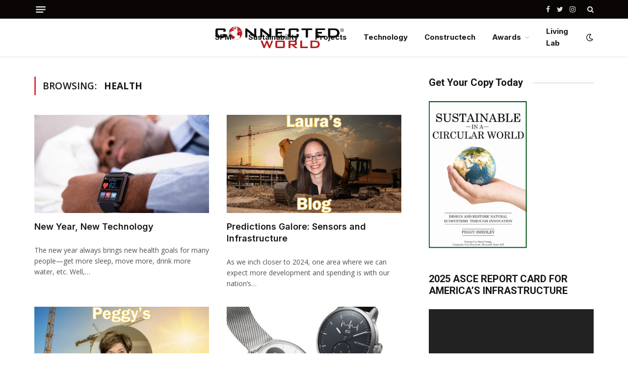

--- FILE ---
content_type: text/html; charset=UTF-8
request_url: https://connectedworld.com/tag/health/
body_size: 13451
content:
<!DOCTYPE html>
<html dir="ltr" lang="en-US" prefix="og: https://ogp.me/ns#" class="s-light site-s-light">

<head>

	<meta charset="UTF-8" />
	<meta name="viewport" content="width=device-width, initial-scale=1" />
	<title>Health - Connected World</title><link rel="preload" as="font" href="https://connectedworld.com/wp-content/themes/smart-mag/css/icons/fonts/ts-icons.woff2?v2.2" type="font/woff2" crossorigin="anonymous" />
	<style>img:is([sizes="auto" i], [sizes^="auto," i]) { contain-intrinsic-size: 3000px 1500px }</style>
	
		<!-- All in One SEO 4.9.3 - aioseo.com -->
	<meta name="robots" content="max-image-preview:large" />
	<link rel="canonical" href="https://connectedworld.com/tag/health/" />
	<meta name="generator" content="All in One SEO (AIOSEO) 4.9.3" />
		<script type="application/ld+json" class="aioseo-schema">
			{"@context":"https:\/\/schema.org","@graph":[{"@type":"BreadcrumbList","@id":"https:\/\/connectedworld.com\/tag\/health\/#breadcrumblist","itemListElement":[{"@type":"ListItem","@id":"https:\/\/connectedworld.com#listItem","position":1,"name":"Home","item":"https:\/\/connectedworld.com","nextItem":{"@type":"ListItem","@id":"https:\/\/connectedworld.com\/tag\/health\/#listItem","name":"Health"}},{"@type":"ListItem","@id":"https:\/\/connectedworld.com\/tag\/health\/#listItem","position":2,"name":"Health","previousItem":{"@type":"ListItem","@id":"https:\/\/connectedworld.com#listItem","name":"Home"}}]},{"@type":"CollectionPage","@id":"https:\/\/connectedworld.com\/tag\/health\/#collectionpage","url":"https:\/\/connectedworld.com\/tag\/health\/","name":"Health - Connected World","inLanguage":"en-US","isPartOf":{"@id":"https:\/\/connectedworld.com\/#website"},"breadcrumb":{"@id":"https:\/\/connectedworld.com\/tag\/health\/#breadcrumblist"}},{"@type":"Organization","@id":"https:\/\/connectedworld.com\/#organization","name":"Connected World Connected World","description":"IoT and Digital Transformation","url":"https:\/\/connectedworld.com\/","logo":{"@type":"ImageObject","url":"https:\/\/connectedworld.com\/wp-content\/uploads\/2025\/11\/generated_image-7.png","@id":"https:\/\/connectedworld.com\/tag\/health\/#organizationLogo","width":600,"height":600},"image":{"@id":"https:\/\/connectedworld.com\/tag\/health\/#organizationLogo"},"sameAs":["https:\/\/facebook.com\/","https:\/\/x.com\/","https:\/\/instagram.com\/","https:\/\/pinterest.com\/","https:\/\/youtube.com\/","https:\/\/linkedin.com\/in\/"]},{"@type":"WebSite","@id":"https:\/\/connectedworld.com\/#website","url":"https:\/\/connectedworld.com\/","name":"Connected World","description":"IoT and Digital Transformation","inLanguage":"en-US","publisher":{"@id":"https:\/\/connectedworld.com\/#organization"}}]}
		</script>
		<!-- All in One SEO -->

<link rel='dns-prefetch' href='//fonts.googleapis.com' />
<link rel="alternate" type="application/rss+xml" title="Connected World &raquo; Feed" href="https://connectedworld.com/feed/" />
<link rel="alternate" type="application/rss+xml" title="Connected World &raquo; Comments Feed" href="https://connectedworld.com/comments/feed/" />
<link rel="alternate" type="application/rss+xml" title="Connected World &raquo; Health Tag Feed" href="https://connectedworld.com/tag/health/feed/" />
		<!-- This site uses the Google Analytics by MonsterInsights plugin v9.11.1 - Using Analytics tracking - https://www.monsterinsights.com/ -->
		<!-- Note: MonsterInsights is not currently configured on this site. The site owner needs to authenticate with Google Analytics in the MonsterInsights settings panel. -->
					<!-- No tracking code set -->
				<!-- / Google Analytics by MonsterInsights -->
		<script type="text/javascript">
/* <![CDATA[ */
window._wpemojiSettings = {"baseUrl":"https:\/\/s.w.org\/images\/core\/emoji\/16.0.1\/72x72\/","ext":".png","svgUrl":"https:\/\/s.w.org\/images\/core\/emoji\/16.0.1\/svg\/","svgExt":".svg","source":{"concatemoji":"https:\/\/connectedworld.com\/wp-includes\/js\/wp-emoji-release.min.js?ver=6.8.3"}};
/*! This file is auto-generated */
!function(s,n){var o,i,e;function c(e){try{var t={supportTests:e,timestamp:(new Date).valueOf()};sessionStorage.setItem(o,JSON.stringify(t))}catch(e){}}function p(e,t,n){e.clearRect(0,0,e.canvas.width,e.canvas.height),e.fillText(t,0,0);var t=new Uint32Array(e.getImageData(0,0,e.canvas.width,e.canvas.height).data),a=(e.clearRect(0,0,e.canvas.width,e.canvas.height),e.fillText(n,0,0),new Uint32Array(e.getImageData(0,0,e.canvas.width,e.canvas.height).data));return t.every(function(e,t){return e===a[t]})}function u(e,t){e.clearRect(0,0,e.canvas.width,e.canvas.height),e.fillText(t,0,0);for(var n=e.getImageData(16,16,1,1),a=0;a<n.data.length;a++)if(0!==n.data[a])return!1;return!0}function f(e,t,n,a){switch(t){case"flag":return n(e,"\ud83c\udff3\ufe0f\u200d\u26a7\ufe0f","\ud83c\udff3\ufe0f\u200b\u26a7\ufe0f")?!1:!n(e,"\ud83c\udde8\ud83c\uddf6","\ud83c\udde8\u200b\ud83c\uddf6")&&!n(e,"\ud83c\udff4\udb40\udc67\udb40\udc62\udb40\udc65\udb40\udc6e\udb40\udc67\udb40\udc7f","\ud83c\udff4\u200b\udb40\udc67\u200b\udb40\udc62\u200b\udb40\udc65\u200b\udb40\udc6e\u200b\udb40\udc67\u200b\udb40\udc7f");case"emoji":return!a(e,"\ud83e\udedf")}return!1}function g(e,t,n,a){var r="undefined"!=typeof WorkerGlobalScope&&self instanceof WorkerGlobalScope?new OffscreenCanvas(300,150):s.createElement("canvas"),o=r.getContext("2d",{willReadFrequently:!0}),i=(o.textBaseline="top",o.font="600 32px Arial",{});return e.forEach(function(e){i[e]=t(o,e,n,a)}),i}function t(e){var t=s.createElement("script");t.src=e,t.defer=!0,s.head.appendChild(t)}"undefined"!=typeof Promise&&(o="wpEmojiSettingsSupports",i=["flag","emoji"],n.supports={everything:!0,everythingExceptFlag:!0},e=new Promise(function(e){s.addEventListener("DOMContentLoaded",e,{once:!0})}),new Promise(function(t){var n=function(){try{var e=JSON.parse(sessionStorage.getItem(o));if("object"==typeof e&&"number"==typeof e.timestamp&&(new Date).valueOf()<e.timestamp+604800&&"object"==typeof e.supportTests)return e.supportTests}catch(e){}return null}();if(!n){if("undefined"!=typeof Worker&&"undefined"!=typeof OffscreenCanvas&&"undefined"!=typeof URL&&URL.createObjectURL&&"undefined"!=typeof Blob)try{var e="postMessage("+g.toString()+"("+[JSON.stringify(i),f.toString(),p.toString(),u.toString()].join(",")+"));",a=new Blob([e],{type:"text/javascript"}),r=new Worker(URL.createObjectURL(a),{name:"wpTestEmojiSupports"});return void(r.onmessage=function(e){c(n=e.data),r.terminate(),t(n)})}catch(e){}c(n=g(i,f,p,u))}t(n)}).then(function(e){for(var t in e)n.supports[t]=e[t],n.supports.everything=n.supports.everything&&n.supports[t],"flag"!==t&&(n.supports.everythingExceptFlag=n.supports.everythingExceptFlag&&n.supports[t]);n.supports.everythingExceptFlag=n.supports.everythingExceptFlag&&!n.supports.flag,n.DOMReady=!1,n.readyCallback=function(){n.DOMReady=!0}}).then(function(){return e}).then(function(){var e;n.supports.everything||(n.readyCallback(),(e=n.source||{}).concatemoji?t(e.concatemoji):e.wpemoji&&e.twemoji&&(t(e.twemoji),t(e.wpemoji)))}))}((window,document),window._wpemojiSettings);
/* ]]> */
</script>
<style id='wp-emoji-styles-inline-css' type='text/css'>

	img.wp-smiley, img.emoji {
		display: inline !important;
		border: none !important;
		box-shadow: none !important;
		height: 1em !important;
		width: 1em !important;
		margin: 0 0.07em !important;
		vertical-align: -0.1em !important;
		background: none !important;
		padding: 0 !important;
	}
</style>
<link rel='stylesheet' id='wp-block-library-css' href='https://connectedworld.com/wp-includes/css/dist/block-library/style.min.css?ver=6.8.3' type='text/css' media='all' />
<style id='classic-theme-styles-inline-css' type='text/css'>
/*! This file is auto-generated */
.wp-block-button__link{color:#fff;background-color:#32373c;border-radius:9999px;box-shadow:none;text-decoration:none;padding:calc(.667em + 2px) calc(1.333em + 2px);font-size:1.125em}.wp-block-file__button{background:#32373c;color:#fff;text-decoration:none}
</style>
<link rel='stylesheet' id='aioseo/css/src/vue/standalone/blocks/table-of-contents/global.scss-css' href='https://connectedworld.com/wp-content/plugins/all-in-one-seo-pack/dist/Lite/assets/css/table-of-contents/global.e90f6d47.css?ver=4.9.3' type='text/css' media='all' />
<style id='global-styles-inline-css' type='text/css'>
:root{--wp--preset--aspect-ratio--square: 1;--wp--preset--aspect-ratio--4-3: 4/3;--wp--preset--aspect-ratio--3-4: 3/4;--wp--preset--aspect-ratio--3-2: 3/2;--wp--preset--aspect-ratio--2-3: 2/3;--wp--preset--aspect-ratio--16-9: 16/9;--wp--preset--aspect-ratio--9-16: 9/16;--wp--preset--color--black: #000000;--wp--preset--color--cyan-bluish-gray: #abb8c3;--wp--preset--color--white: #ffffff;--wp--preset--color--pale-pink: #f78da7;--wp--preset--color--vivid-red: #cf2e2e;--wp--preset--color--luminous-vivid-orange: #ff6900;--wp--preset--color--luminous-vivid-amber: #fcb900;--wp--preset--color--light-green-cyan: #7bdcb5;--wp--preset--color--vivid-green-cyan: #00d084;--wp--preset--color--pale-cyan-blue: #8ed1fc;--wp--preset--color--vivid-cyan-blue: #0693e3;--wp--preset--color--vivid-purple: #9b51e0;--wp--preset--gradient--vivid-cyan-blue-to-vivid-purple: linear-gradient(135deg,rgba(6,147,227,1) 0%,rgb(155,81,224) 100%);--wp--preset--gradient--light-green-cyan-to-vivid-green-cyan: linear-gradient(135deg,rgb(122,220,180) 0%,rgb(0,208,130) 100%);--wp--preset--gradient--luminous-vivid-amber-to-luminous-vivid-orange: linear-gradient(135deg,rgba(252,185,0,1) 0%,rgba(255,105,0,1) 100%);--wp--preset--gradient--luminous-vivid-orange-to-vivid-red: linear-gradient(135deg,rgba(255,105,0,1) 0%,rgb(207,46,46) 100%);--wp--preset--gradient--very-light-gray-to-cyan-bluish-gray: linear-gradient(135deg,rgb(238,238,238) 0%,rgb(169,184,195) 100%);--wp--preset--gradient--cool-to-warm-spectrum: linear-gradient(135deg,rgb(74,234,220) 0%,rgb(151,120,209) 20%,rgb(207,42,186) 40%,rgb(238,44,130) 60%,rgb(251,105,98) 80%,rgb(254,248,76) 100%);--wp--preset--gradient--blush-light-purple: linear-gradient(135deg,rgb(255,206,236) 0%,rgb(152,150,240) 100%);--wp--preset--gradient--blush-bordeaux: linear-gradient(135deg,rgb(254,205,165) 0%,rgb(254,45,45) 50%,rgb(107,0,62) 100%);--wp--preset--gradient--luminous-dusk: linear-gradient(135deg,rgb(255,203,112) 0%,rgb(199,81,192) 50%,rgb(65,88,208) 100%);--wp--preset--gradient--pale-ocean: linear-gradient(135deg,rgb(255,245,203) 0%,rgb(182,227,212) 50%,rgb(51,167,181) 100%);--wp--preset--gradient--electric-grass: linear-gradient(135deg,rgb(202,248,128) 0%,rgb(113,206,126) 100%);--wp--preset--gradient--midnight: linear-gradient(135deg,rgb(2,3,129) 0%,rgb(40,116,252) 100%);--wp--preset--font-size--small: 13px;--wp--preset--font-size--medium: 20px;--wp--preset--font-size--large: 36px;--wp--preset--font-size--x-large: 42px;--wp--preset--spacing--20: 0.44rem;--wp--preset--spacing--30: 0.67rem;--wp--preset--spacing--40: 1rem;--wp--preset--spacing--50: 1.5rem;--wp--preset--spacing--60: 2.25rem;--wp--preset--spacing--70: 3.38rem;--wp--preset--spacing--80: 5.06rem;--wp--preset--shadow--natural: 6px 6px 9px rgba(0, 0, 0, 0.2);--wp--preset--shadow--deep: 12px 12px 50px rgba(0, 0, 0, 0.4);--wp--preset--shadow--sharp: 6px 6px 0px rgba(0, 0, 0, 0.2);--wp--preset--shadow--outlined: 6px 6px 0px -3px rgba(255, 255, 255, 1), 6px 6px rgba(0, 0, 0, 1);--wp--preset--shadow--crisp: 6px 6px 0px rgba(0, 0, 0, 1);}:where(.is-layout-flex){gap: 0.5em;}:where(.is-layout-grid){gap: 0.5em;}body .is-layout-flex{display: flex;}.is-layout-flex{flex-wrap: wrap;align-items: center;}.is-layout-flex > :is(*, div){margin: 0;}body .is-layout-grid{display: grid;}.is-layout-grid > :is(*, div){margin: 0;}:where(.wp-block-columns.is-layout-flex){gap: 2em;}:where(.wp-block-columns.is-layout-grid){gap: 2em;}:where(.wp-block-post-template.is-layout-flex){gap: 1.25em;}:where(.wp-block-post-template.is-layout-grid){gap: 1.25em;}.has-black-color{color: var(--wp--preset--color--black) !important;}.has-cyan-bluish-gray-color{color: var(--wp--preset--color--cyan-bluish-gray) !important;}.has-white-color{color: var(--wp--preset--color--white) !important;}.has-pale-pink-color{color: var(--wp--preset--color--pale-pink) !important;}.has-vivid-red-color{color: var(--wp--preset--color--vivid-red) !important;}.has-luminous-vivid-orange-color{color: var(--wp--preset--color--luminous-vivid-orange) !important;}.has-luminous-vivid-amber-color{color: var(--wp--preset--color--luminous-vivid-amber) !important;}.has-light-green-cyan-color{color: var(--wp--preset--color--light-green-cyan) !important;}.has-vivid-green-cyan-color{color: var(--wp--preset--color--vivid-green-cyan) !important;}.has-pale-cyan-blue-color{color: var(--wp--preset--color--pale-cyan-blue) !important;}.has-vivid-cyan-blue-color{color: var(--wp--preset--color--vivid-cyan-blue) !important;}.has-vivid-purple-color{color: var(--wp--preset--color--vivid-purple) !important;}.has-black-background-color{background-color: var(--wp--preset--color--black) !important;}.has-cyan-bluish-gray-background-color{background-color: var(--wp--preset--color--cyan-bluish-gray) !important;}.has-white-background-color{background-color: var(--wp--preset--color--white) !important;}.has-pale-pink-background-color{background-color: var(--wp--preset--color--pale-pink) !important;}.has-vivid-red-background-color{background-color: var(--wp--preset--color--vivid-red) !important;}.has-luminous-vivid-orange-background-color{background-color: var(--wp--preset--color--luminous-vivid-orange) !important;}.has-luminous-vivid-amber-background-color{background-color: var(--wp--preset--color--luminous-vivid-amber) !important;}.has-light-green-cyan-background-color{background-color: var(--wp--preset--color--light-green-cyan) !important;}.has-vivid-green-cyan-background-color{background-color: var(--wp--preset--color--vivid-green-cyan) !important;}.has-pale-cyan-blue-background-color{background-color: var(--wp--preset--color--pale-cyan-blue) !important;}.has-vivid-cyan-blue-background-color{background-color: var(--wp--preset--color--vivid-cyan-blue) !important;}.has-vivid-purple-background-color{background-color: var(--wp--preset--color--vivid-purple) !important;}.has-black-border-color{border-color: var(--wp--preset--color--black) !important;}.has-cyan-bluish-gray-border-color{border-color: var(--wp--preset--color--cyan-bluish-gray) !important;}.has-white-border-color{border-color: var(--wp--preset--color--white) !important;}.has-pale-pink-border-color{border-color: var(--wp--preset--color--pale-pink) !important;}.has-vivid-red-border-color{border-color: var(--wp--preset--color--vivid-red) !important;}.has-luminous-vivid-orange-border-color{border-color: var(--wp--preset--color--luminous-vivid-orange) !important;}.has-luminous-vivid-amber-border-color{border-color: var(--wp--preset--color--luminous-vivid-amber) !important;}.has-light-green-cyan-border-color{border-color: var(--wp--preset--color--light-green-cyan) !important;}.has-vivid-green-cyan-border-color{border-color: var(--wp--preset--color--vivid-green-cyan) !important;}.has-pale-cyan-blue-border-color{border-color: var(--wp--preset--color--pale-cyan-blue) !important;}.has-vivid-cyan-blue-border-color{border-color: var(--wp--preset--color--vivid-cyan-blue) !important;}.has-vivid-purple-border-color{border-color: var(--wp--preset--color--vivid-purple) !important;}.has-vivid-cyan-blue-to-vivid-purple-gradient-background{background: var(--wp--preset--gradient--vivid-cyan-blue-to-vivid-purple) !important;}.has-light-green-cyan-to-vivid-green-cyan-gradient-background{background: var(--wp--preset--gradient--light-green-cyan-to-vivid-green-cyan) !important;}.has-luminous-vivid-amber-to-luminous-vivid-orange-gradient-background{background: var(--wp--preset--gradient--luminous-vivid-amber-to-luminous-vivid-orange) !important;}.has-luminous-vivid-orange-to-vivid-red-gradient-background{background: var(--wp--preset--gradient--luminous-vivid-orange-to-vivid-red) !important;}.has-very-light-gray-to-cyan-bluish-gray-gradient-background{background: var(--wp--preset--gradient--very-light-gray-to-cyan-bluish-gray) !important;}.has-cool-to-warm-spectrum-gradient-background{background: var(--wp--preset--gradient--cool-to-warm-spectrum) !important;}.has-blush-light-purple-gradient-background{background: var(--wp--preset--gradient--blush-light-purple) !important;}.has-blush-bordeaux-gradient-background{background: var(--wp--preset--gradient--blush-bordeaux) !important;}.has-luminous-dusk-gradient-background{background: var(--wp--preset--gradient--luminous-dusk) !important;}.has-pale-ocean-gradient-background{background: var(--wp--preset--gradient--pale-ocean) !important;}.has-electric-grass-gradient-background{background: var(--wp--preset--gradient--electric-grass) !important;}.has-midnight-gradient-background{background: var(--wp--preset--gradient--midnight) !important;}.has-small-font-size{font-size: var(--wp--preset--font-size--small) !important;}.has-medium-font-size{font-size: var(--wp--preset--font-size--medium) !important;}.has-large-font-size{font-size: var(--wp--preset--font-size--large) !important;}.has-x-large-font-size{font-size: var(--wp--preset--font-size--x-large) !important;}
:where(.wp-block-post-template.is-layout-flex){gap: 1.25em;}:where(.wp-block-post-template.is-layout-grid){gap: 1.25em;}
:where(.wp-block-columns.is-layout-flex){gap: 2em;}:where(.wp-block-columns.is-layout-grid){gap: 2em;}
:root :where(.wp-block-pullquote){font-size: 1.5em;line-height: 1.6;}
</style>
<link rel='stylesheet' id='font-awesome-css' href='https://connectedworld.com/wp-content/plugins/elementor/assets/lib/font-awesome/css/font-awesome.min.css?ver=4.7.0' type='text/css' media='all' />
<link rel='stylesheet' id='wp-components-css' href='https://connectedworld.com/wp-includes/css/dist/components/style.min.css?ver=6.8.3' type='text/css' media='all' />
<link rel='stylesheet' id='godaddy-styles-css' href='https://connectedworld.com/wp-content/mu-plugins/vendor/wpex/godaddy-launch/includes/Dependencies/GoDaddy/Styles/build/latest.css?ver=2.0.2' type='text/css' media='all' />
<link rel='stylesheet' id='smartmag-core-css' href='https://connectedworld.com/wp-content/themes/smart-mag/style.css?ver=7.1.0' type='text/css' media='all' />
<style id='smartmag-core-inline-css' type='text/css'>
:root { --c-main: #de333b;
--c-main-rgb: 222,51,59;
--text-font: "Open Sans", system-ui, -apple-system, "Segoe UI", Arial, sans-serif;
--body-font: "Open Sans", system-ui, -apple-system, "Segoe UI", Arial, sans-serif;
--ui-font: "Open Sans", system-ui, -apple-system, "Segoe UI", Arial, sans-serif;
--title-font: "Open Sans", system-ui, -apple-system, "Segoe UI", Arial, sans-serif;
--h-font: "Open Sans", system-ui, -apple-system, "Segoe UI", Arial, sans-serif;
--title-font: "Inter", system-ui, -apple-system, "Segoe UI", Arial, sans-serif;
--h-font: "Inter", system-ui, -apple-system, "Segoe UI", Arial, sans-serif;
--main-width: 1140px;
--excerpt-size: 14px; }
.smart-head-main { --c-shadow: rgba(0,0,0,0.05); }
.smart-head-main .smart-head-top { --head-h: 38px; }
.s-dark .smart-head-main .smart-head-top,
.smart-head-main .s-dark.smart-head-top { background-color: #0a0505; }
.smart-head-main .smart-head-mid { --head-h: 76px; }
.navigation { font-family: "Inter", system-ui, -apple-system, "Segoe UI", Arial, sans-serif; }
.navigation-main .menu > li > a { font-weight: bold; }
.smart-head-main .offcanvas-toggle { transform: scale(0.75); }
.post-meta .meta-item, .post-meta .text-in { font-size: 11px; font-weight: normal; text-transform: uppercase; letter-spacing: 0.03em; }
.post-meta .text-in, .post-meta .post-cat > a { font-size: 11px; }
.post-meta .post-cat > a { font-weight: bold; text-transform: uppercase; letter-spacing: 0.1em; }
.post-meta .post-author > a { font-weight: bold; }
.block-head .heading { font-family: "Roboto", system-ui, -apple-system, "Segoe UI", Arial, sans-serif; }
.loop-grid-base .post-title { font-size: 18px; font-weight: 600; }
.entry-content { font-size: 16px; }
.post-share-float .service { width: 38px; height: 34px; margin-bottom: 8px; font-size: 18px; }


</style>
<link rel='stylesheet' id='magnific-popup-css' href='https://connectedworld.com/wp-content/themes/smart-mag/css/lightbox.css?ver=7.1.0' type='text/css' media='all' />
<link rel='stylesheet' id='smartmag-icons-css' href='https://connectedworld.com/wp-content/themes/smart-mag/css/icons/icons.css?ver=7.1.0' type='text/css' media='all' />
<link rel='stylesheet' id='smartmag-gfonts-custom-css' href='https://fonts.googleapis.com/css?family=Open+Sans%3A400%2C500%2C600%2C700%7CInter%3A400%2C500%2C600%2C700%7CRoboto%3A400%2C500%2C600%2C700&#038;display=swap' type='text/css' media='all' />
<script type="text/javascript" src="https://connectedworld.com/wp-includes/js/jquery/jquery.min.js?ver=3.7.1" id="jquery-core-js"></script>
<script type="text/javascript" src="https://connectedworld.com/wp-includes/js/jquery/jquery-migrate.min.js?ver=3.4.1" id="jquery-migrate-js"></script>
<link rel="https://api.w.org/" href="https://connectedworld.com/wp-json/" /><link rel="alternate" title="JSON" type="application/json" href="https://connectedworld.com/wp-json/wp/v2/tags/54631" /><link rel="EditURI" type="application/rsd+xml" title="RSD" href="https://connectedworld.com/xmlrpc.php?rsd" />
<meta name="generator" content="WordPress 6.8.3" />
<!-- Global site tag (gtag.js) - Google Analytics -->
<script async src="https://www.googletagmanager.com/gtag/js?id=G-0MSKK5J4FM"></script>
<script>
  window.dataLayer = window.dataLayer || [];
  function gtag(){dataLayer.push(arguments);}
  gtag('js', new Date());

  gtag('config', 'G-0MSKK5J4FM');
</script>


<script>
  document.addEventListener('click', function (event) {
    var link = event.target;
    while(link && (typeof link.tagName == 'undefined' || link.tagName.toLowerCase() != 'a' || !link.href)) {
      link = link.parentNode
    }

    if (link && link.href && link.host && link.host !== location.host) {
      gtag('event', 'Click', {
        event_category: 'Outbound Link',
        event_label : link.href
      });
      // Or, if you're using analytics.js
      // ga('send', 'event', 'Outbound Link', 'Click', link.href);

      // Allow event to be sent before the page is unloaded
      if(!link.target || link.target.match(/^_(self|parent|top)$/i)) {
        setTimeout(function() { location.href = link.href; }, 150);
        event.preventDefault();
      }
    }
  })
</script>
		<script>
		var BunyadSchemeKey = 'bunyad-scheme';
		(() => {
			const d = document.documentElement;
			const c = d.classList;
			const scheme = localStorage.getItem(BunyadSchemeKey);
			if (scheme) {
				d.dataset.origClass = c;
				scheme === 'dark' ? c.remove('s-light', 'site-s-light') : c.remove('s-dark', 'site-s-dark');
				c.add('site-s-' + scheme, 's-' + scheme);
			}
		})();
		</script>
		<meta name="generator" content="Elementor 3.34.3; features: e_font_icon_svg, additional_custom_breakpoints; settings: css_print_method-external, google_font-enabled, font_display-auto">
			<style>
				.e-con.e-parent:nth-of-type(n+4):not(.e-lazyloaded):not(.e-no-lazyload),
				.e-con.e-parent:nth-of-type(n+4):not(.e-lazyloaded):not(.e-no-lazyload) * {
					background-image: none !important;
				}
				@media screen and (max-height: 1024px) {
					.e-con.e-parent:nth-of-type(n+3):not(.e-lazyloaded):not(.e-no-lazyload),
					.e-con.e-parent:nth-of-type(n+3):not(.e-lazyloaded):not(.e-no-lazyload) * {
						background-image: none !important;
					}
				}
				@media screen and (max-height: 640px) {
					.e-con.e-parent:nth-of-type(n+2):not(.e-lazyloaded):not(.e-no-lazyload),
					.e-con.e-parent:nth-of-type(n+2):not(.e-lazyloaded):not(.e-no-lazyload) * {
						background-image: none !important;
					}
				}
			</style>
			<link rel="icon" href="https://connectedworld.com/wp-content/uploads/2022/01/CW_globe-logo-.jpg" sizes="32x32" />
<link rel="icon" href="https://connectedworld.com/wp-content/uploads/2022/01/CW_globe-logo-.jpg" sizes="192x192" />
<link rel="apple-touch-icon" href="https://connectedworld.com/wp-content/uploads/2022/01/CW_globe-logo-.jpg" />
<meta name="msapplication-TileImage" content="https://connectedworld.com/wp-content/uploads/2022/01/CW_globe-logo-.jpg" />
		<style type="text/css" id="wp-custom-css">
			.post-meta-items.meta-below {
    display: none;
}

img.logo-image {
    width: 100%;
}

.quote{
	background: #F4F4F4;
}		</style>
		

</head>

<body class="archive tag tag-health tag-54631 wp-theme-smart-mag right-sidebar has-lb has-lb-sm layout-normal elementor-default elementor-kit-17">



<div class="main-wrap">

	
<div class="off-canvas-backdrop"></div>
<div class="mobile-menu-container off-canvas s-dark" id="off-canvas">

	<div class="off-canvas-head">
		<a href="#" class="close"><i class="tsi tsi-times"></i></a>

		<div class="ts-logo">
					</div>
	</div>

	<div class="off-canvas-content">

					<ul class="mobile-menu"></ul>
		
					<div class="off-canvas-widgets">
				
		<div id="smartmag-block-posts-small-3" class="widget ts-block-widget smartmag-widget-posts-small">		
		<div class="block">
					<section class="block-wrap block-posts-small block-sc mb-none" data-id="1">

			<div class="widget-title block-head block-head-ac block-head-b"><h5 class="heading">What's Hot</h5></div>	
			<div class="block-content">
				
	<div class="loop loop-small loop-small-a loop-sep loop-small-sep grid grid-1 md:grid-1 sm:grid-1 xs:grid-1">

					
<article class="l-post  small-a-post m-pos-left small-post">

	
			<div class="media">

		
			<a href="https://connectedworld.com/a-look-at-chargebacks-another-hidden-cost-to-consumers/" class="image-link media-ratio ar-bunyad-thumb" title="A Look at Chargebacks: Another “Hidden Cost” to Consumers"><span data-bgsrc="https://connectedworld.com/wp-content/uploads/2026/01/Chargeback-300x200.png" class="img bg-cover wp-post-image attachment-medium size-medium lazyload" data-bgset="https://connectedworld.com/wp-content/uploads/2026/01/Chargeback-300x200.png 300w, https://connectedworld.com/wp-content/uploads/2026/01/Chargeback-1024x683.png 1024w, https://connectedworld.com/wp-content/uploads/2026/01/Chargeback-768x512.png 768w, https://connectedworld.com/wp-content/uploads/2026/01/Chargeback-150x100.png 150w, https://connectedworld.com/wp-content/uploads/2026/01/Chargeback-450x300.png 450w, https://connectedworld.com/wp-content/uploads/2026/01/Chargeback-1200x800.png 1200w, https://connectedworld.com/wp-content/uploads/2026/01/Chargeback.png 1536w" data-sizes="(max-width: 105px) 100vw, 105px"></span></a>			
			
			
			
		
		</div>
	

	
		<div class="content">

			<div class="post-meta post-meta-a post-meta-left has-below"><h4 class="is-title post-title"><a href="https://connectedworld.com/a-look-at-chargebacks-another-hidden-cost-to-consumers/">A Look at Chargebacks: Another “Hidden Cost” to Consumers</a></h4><div class="post-meta-items meta-below"><span class="meta-item date"><span class="date-link"><time class="post-date" datetime="2026-01-28T12:25:57-04:00">January 28, 2026</time></span></span></div></div>			
			
			
		</div>

	
</article>	
					
<article class="l-post  small-a-post m-pos-left small-post">

	
			<div class="media">

		
			<a href="https://connectedworld.com/sarah-rodiguez-and-the-evolution-of-ai-in-education/" class="image-link media-ratio ar-bunyad-thumb" title="Sarah Rodiguez and the Evolution of AI in Education"><span data-bgsrc="https://connectedworld.com/wp-content/uploads/2026/01/CW_Blog-300x203.jpg" class="img bg-cover wp-post-image attachment-medium size-medium lazyload" data-bgset="https://connectedworld.com/wp-content/uploads/2026/01/CW_Blog-300x203.jpg 300w, https://connectedworld.com/wp-content/uploads/2026/01/CW_Blog-768x521.jpg 768w, https://connectedworld.com/wp-content/uploads/2026/01/CW_Blog-150x102.jpg 150w, https://connectedworld.com/wp-content/uploads/2026/01/CW_Blog-450x305.jpg 450w, https://connectedworld.com/wp-content/uploads/2026/01/CW_Blog.jpg 1024w" data-sizes="(max-width: 105px) 100vw, 105px"></span></a>			
			
			
			
		
		</div>
	

	
		<div class="content">

			<div class="post-meta post-meta-a post-meta-left has-below"><h4 class="is-title post-title"><a href="https://connectedworld.com/sarah-rodiguez-and-the-evolution-of-ai-in-education/">Sarah Rodiguez and the Evolution of AI in Education</a></h4><div class="post-meta-items meta-below"><span class="meta-item date"><span class="date-link"><time class="post-date" datetime="2026-01-28T01:16:00-04:00">January 28, 2026</time></span></span></div></div>			
			
			
		</div>

	
</article>	
					
<article class="l-post  small-a-post m-pos-left small-post">

	
			<div class="media">

		
			<a href="https://connectedworld.com/constructechs-top-products-2026-the-best-technology-rises-up/" class="image-link media-ratio ar-bunyad-thumb" title="Constructech’s Top Products 2026: The Best Technology Rises Up"><span data-bgsrc="https://connectedworld.com/wp-content/uploads/2026/01/Construction-worker-points-at-billboard-sign-300x200.png" class="img bg-cover wp-post-image attachment-medium size-medium lazyload" data-bgset="https://connectedworld.com/wp-content/uploads/2026/01/Construction-worker-points-at-billboard-sign-300x200.png 300w, https://connectedworld.com/wp-content/uploads/2026/01/Construction-worker-points-at-billboard-sign-1024x683.png 1024w, https://connectedworld.com/wp-content/uploads/2026/01/Construction-worker-points-at-billboard-sign-768x512.png 768w, https://connectedworld.com/wp-content/uploads/2026/01/Construction-worker-points-at-billboard-sign-150x100.png 150w, https://connectedworld.com/wp-content/uploads/2026/01/Construction-worker-points-at-billboard-sign-450x300.png 450w, https://connectedworld.com/wp-content/uploads/2026/01/Construction-worker-points-at-billboard-sign-1200x800.png 1200w, https://connectedworld.com/wp-content/uploads/2026/01/Construction-worker-points-at-billboard-sign.png 1536w" data-sizes="(max-width: 105px) 100vw, 105px"></span></a>			
			
			
			
		
		</div>
	

	
		<div class="content">

			<div class="post-meta post-meta-a post-meta-left has-below"><h4 class="is-title post-title"><a href="https://connectedworld.com/constructechs-top-products-2026-the-best-technology-rises-up/">Constructech’s Top Products 2026: The Best Technology Rises Up</a></h4><div class="post-meta-items meta-below"><span class="meta-item date"><span class="date-link"><time class="post-date" datetime="2026-01-27T14:26:00-04:00">January 27, 2026</time></span></span></div></div>			
			
			
		</div>

	
</article>	
		
	</div>

					</div>

		</section>
				</div>

		</div><div id="media_image-2" class="widget widget_media_image"><div class="widget-title block-head block-head-ac block-head-b"><h5 class="heading">Get your Copy Today</h5></div><a href="https://www.amazon.com/SUSTAINABLE-CIRCULAR-WORLD-ECOSYSTEM-INNOVATION/dp/1637605692/ref=tmm_pap_swatch_0?_encoding=UTF8&#038;qid=&#038;sr="><img fetchpriority="high" width="200" height="300" src="[data-uri]" class="image wp-image-6512  attachment-medium size-medium lazyload" alt="" style="max-width: 100%; height: auto;" decoding="async" sizes="(max-width: 200px) 100vw, 200px" data-srcset="https://connectedworld.com/wp-content/uploads/2022/01/Sustainable-book-cover-with-SG-200x300.png 200w, https://connectedworld.com/wp-content/uploads/2022/01/Sustainable-book-cover-with-SG-683x1024.png 683w, https://connectedworld.com/wp-content/uploads/2022/01/Sustainable-book-cover-with-SG-768x1151.png 768w, https://connectedworld.com/wp-content/uploads/2022/01/Sustainable-book-cover-with-SG-1025x1536.png 1025w, https://connectedworld.com/wp-content/uploads/2022/01/Sustainable-book-cover-with-SG-150x225.png 150w, https://connectedworld.com/wp-content/uploads/2022/01/Sustainable-book-cover-with-SG-450x674.png 450w, https://connectedworld.com/wp-content/uploads/2022/01/Sustainable-book-cover-with-SG.png 1137w" data-src="https://connectedworld.com/wp-content/uploads/2022/01/Sustainable-book-cover-with-SG-200x300.png" /></a></div>			</div>
		
		
		<div class="spc-social spc-social-b smart-head-social">
		
			
				<a href="https://www.facebook.com/connectedworldmag" class="link s-facebook" target="_blank" rel="noopener">
					<i class="icon tsi tsi-facebook"></i>
					<span class="visuallyhidden">Facebook</span>
				</a>
									
			
				<a href="https://twitter.com/connectedworld" class="link s-twitter" target="_blank" rel="noopener">
					<i class="icon tsi tsi-twitter"></i>
					<span class="visuallyhidden">Twitter</span>
				</a>
									
			
				<a href="#" class="link s-instagram" target="_blank" rel="noopener">
					<i class="icon tsi tsi-instagram"></i>
					<span class="visuallyhidden">Instagram</span>
				</a>
									
			
		</div>

		
	</div>

</div>
<div class="smart-head smart-head-a smart-head-main" id="smart-head" data-sticky="auto" data-sticky-type="smart">
	
	<div class="smart-head-row smart-head-top s-dark smart-head-row-full">

		<div class="inner wrap">

							
				<div class="items items-left ">
				
<button class="offcanvas-toggle has-icon" type="button" aria-label="Menu">
	<span class="hamburger-icon hamburger-icon-a">
		<span class="inner"></span>
	</span>
</button>	<div class="nav-wrap">
		<nav class="navigation navigation-small nav-hov-a">
					</nav>
	</div>
				</div>

							
				<div class="items items-center empty">
								</div>

							
				<div class="items items-right ">
				
		<div class="spc-social spc-social-a smart-head-social">
		
			
				<a href="https://www.facebook.com/connectedworldmag" class="link s-facebook" target="_blank" rel="noopener">
					<i class="icon tsi tsi-facebook"></i>
					<span class="visuallyhidden">Facebook</span>
				</a>
									
			
				<a href="https://twitter.com/connectedworld" class="link s-twitter" target="_blank" rel="noopener">
					<i class="icon tsi tsi-twitter"></i>
					<span class="visuallyhidden">Twitter</span>
				</a>
									
			
				<a href="#" class="link s-instagram" target="_blank" rel="noopener">
					<i class="icon tsi tsi-instagram"></i>
					<span class="visuallyhidden">Instagram</span>
				</a>
									
			
		</div>

		

	<a href="#" class="search-icon has-icon-only is-icon" title="Search">
		<i class="tsi tsi-search"></i>
	</a>

				</div>

						
		</div>
	</div>

	
	<div class="smart-head-row smart-head-mid is-light smart-head-row-full">

		<div class="inner wrap">

							
				<div class="items items-left ">
					<a href="https://connectedworld.com/" title="Connected World" rel="home" class="logo-link ts-logo logo-is-image">
		<span>
			
				
					<img src="https://connectedworld.com/wp-content/uploads/2022/01/CW_logo0021.jpg" class="logo-image logo-image-dark" alt="Connected World" width="1000" height="202"/><img src="https://connectedworld.com/wp-content/uploads/2022/01/CW_logo0021.jpg" class="logo-image" alt="Connected World" width="1000" height="202"/>
									 
					</span>
	</a>				</div>

							
				<div class="items items-center empty">
								</div>

							
				<div class="items items-right ">
					<div class="nav-wrap">
		<nav class="navigation navigation-main nav-hov-a">
			<ul id="menu-main-menu" class="menu"><li id="menu-item-16619" class="menu-item menu-item-type-post_type menu-item-object-page menu-item-16619"><a href="https://connectedworld.com/spm/">SPM</a></li>
<li id="menu-item-14710" class="menu-item menu-item-type-post_type menu-item-object-page menu-item-14710"><a href="https://connectedworld.com/sustainability/">Sustainability</a></li>
<li id="menu-item-14711" class="menu-item menu-item-type-post_type menu-item-object-page menu-item-14711"><a href="https://connectedworld.com/projects/">Projects</a></li>
<li id="menu-item-14713" class="menu-item menu-item-type-post_type menu-item-object-page menu-item-14713"><a href="https://connectedworld.com/technology/">Technology</a></li>
<li id="menu-item-16864" class="menu-item menu-item-type-post_type menu-item-object-page menu-item-16864"><a href="https://connectedworld.com/constructech/">Constructech</a></li>
<li id="menu-item-14714" class="menu-item menu-item-type-post_type menu-item-object-page menu-item-has-children menu-item-14714"><a href="https://connectedworld.com/top-products/">Awards</a>
<ul class="sub-menu">
	<li id="menu-item-14736" class="menu-item menu-item-type-custom menu-item-object-custom menu-item-14736"><a href="https://connectedworld.com/constructechs-top-products-2024-top-91-construction-technology-for-your-business/">Top Products</a></li>
	<li id="menu-item-14716" class="menu-item menu-item-type-custom menu-item-object-custom menu-item-14716"><a href="https://connectedworld.com/constructechs-top-products-2024-profiles/">Profiles</a></li>
</ul>
</li>
<li id="menu-item-14743" class="menu-item menu-item-type-post_type menu-item-object-page menu-item-14743"><a href="https://connectedworld.com/living-lab/">Living Lab</a></li>
</ul>		</nav>
	</div>

<div class="scheme-switcher has-icon-only">
	<a href="#" class="toggle is-icon toggle-dark" title="Switch to Dark Design - easier on eyes.">
		<i class="icon tsi tsi-moon"></i>
	</a>
	<a href="#" class="toggle is-icon toggle-light" title="Switch to Light Design.">
		<i class="icon tsi tsi-bright"></i>
	</a>
</div>				</div>

						
		</div>
	</div>

	</div>
<div class="smart-head smart-head-a smart-head-mobile" id="smart-head-mobile" data-sticky="mid" data-sticky-type>
	
	<div class="smart-head-row smart-head-mid smart-head-row-3 s-dark smart-head-row-full">

		<div class="inner wrap">

							
				<div class="items items-left ">
				
<button class="offcanvas-toggle has-icon" type="button" aria-label="Menu">
	<span class="hamburger-icon hamburger-icon-a">
		<span class="inner"></span>
	</span>
</button>				</div>

							
				<div class="items items-center ">
					<a href="https://connectedworld.com/" title="Connected World" rel="home" class="logo-link ts-logo logo-is-image">
		<span>
			
				
					<img src="https://connectedworld.com/wp-content/uploads/2022/01/CW_logo0021.jpg" class="logo-image logo-image-dark" alt="Connected World" width="1000" height="202"/><img src="https://connectedworld.com/wp-content/uploads/2022/01/CW_logo0021.jpg" class="logo-image" alt="Connected World" width="1000" height="202"/>
									 
					</span>
	</a>				</div>

							
				<div class="items items-right ">
				

	<a href="#" class="search-icon has-icon-only is-icon" title="Search">
		<i class="tsi tsi-search"></i>
	</a>

				</div>

						
		</div>
	</div>

	</div>

<div class="main ts-contain cf right-sidebar">
			<div class="ts-row">
			<div class="col-8 main-content">

							<h1 class="archive-heading">
					Browsing: <span>Health</span>				</h1>
						
					
							
					<section class="block-wrap block-grid mb-none" data-id="2">

				
			<div class="block-content">
					
	<div class="loop loop-grid loop-grid-base grid grid-2 md:grid-2 xs:grid-1">

					
<article class="l-post  grid-base-post grid-post">

	
			<div class="media">

		
			<a href="https://connectedworld.com/new-year-new-technology/" class="image-link media-ratio ratio-16-9" title="New Year, New Technology"><span data-bgsrc="https://connectedworld.com/wp-content/uploads/2025/01/CW_Blog_011525-450x300.jpg" class="img bg-cover wp-post-image attachment-bunyad-medium size-bunyad-medium lazyload" data-bgset="https://connectedworld.com/wp-content/uploads/2025/01/CW_Blog_011525-450x300.jpg 450w, https://connectedworld.com/wp-content/uploads/2025/01/CW_Blog_011525-1024x683.jpg 1024w, https://connectedworld.com/wp-content/uploads/2025/01/CW_Blog_011525-768x512.jpg 768w, https://connectedworld.com/wp-content/uploads/2025/01/CW_Blog_011525-1200x800.jpg 1200w, https://connectedworld.com/wp-content/uploads/2025/01/CW_Blog_011525.jpg 1254w" data-sizes="(max-width: 358px) 100vw, 358px"></span></a>			
			
			
			
		
		</div>
	

	
		<div class="content">

			<div class="post-meta post-meta-a has-below"><h2 class="is-title post-title"><a href="https://connectedworld.com/new-year-new-technology/">New Year, New Technology</a></h2><div class="post-meta-items meta-below"><span class="meta-item post-author"><span class="by">By</span> <a href="https://connectedworld.com/author/psmedley/" title="Posts by Peggy Smedley" rel="author">Peggy Smedley</a></span><span class="meta-item date"><span class="date-link"><time class="post-date" datetime="2025-01-21T09:46:58-04:00">January 21, 2025</time></span></span></div></div>			
						
				<div class="excerpt">
					<p>The new year always brings new health goals for many people—get more sleep, move more, drink more water, etc. Well,&hellip;</p>
				</div>
			
			
			
		</div>

	
</article>					
<article class="l-post  grid-base-post grid-post">

	
			<div class="media">

		
			<a href="https://connectedworld.com/predictions-galore-sensors-and-infrastructure/" class="image-link media-ratio ratio-16-9" title="Predictions Galore: Sensors and Infrastructure"><span data-bgsrc="https://connectedworld.com/wp-content/uploads/2022/01/laura-blog-pic-1-450x289.jpg" class="img bg-cover wp-post-image attachment-bunyad-medium size-bunyad-medium lazyload" data-bgset="https://connectedworld.com/wp-content/uploads/2022/01/laura-blog-pic-1-450x289.jpg 450w, https://connectedworld.com/wp-content/uploads/2022/01/laura-blog-pic-1.jpg 700w" data-sizes="(max-width: 358px) 100vw, 358px"></span></a>			
			
			
			
		
		</div>
	

	
		<div class="content">

			<div class="post-meta post-meta-a has-below"><h2 class="is-title post-title"><a href="https://connectedworld.com/predictions-galore-sensors-and-infrastructure/">Predictions Galore: Sensors and Infrastructure</a></h2><div class="post-meta-items meta-below"><span class="meta-item post-author"><span class="by">By</span> <a href="https://connectedworld.com/author/lblack/" title="Posts by Laura Black" rel="author">Laura Black</a></span><span class="meta-item date"><span class="date-link"><time class="post-date" datetime="2023-12-19T02:38:00-04:00">December 19, 2023</time></span></span></div></div>			
						
				<div class="excerpt">
					<p>As we inch closer to 2024, one area where we can expect more development and spending is with our nation’s&hellip;</p>
				</div>
			
			
			
		</div>

	
</article>					
<article class="l-post  grid-base-post grid-post">

	
			<div class="media">

		
			<a href="https://connectedworld.com/housing-trends-for-aging-in-place-in-2024/" class="image-link media-ratio ratio-16-9" title="Housing Trends for Aging in Place in 2024"><span data-bgsrc="https://connectedworld.com/wp-content/uploads/2022/01/peggy-blog-pic-450x289.jpg" class="img bg-cover wp-post-image attachment-bunyad-medium size-bunyad-medium lazyload" data-bgset="https://connectedworld.com/wp-content/uploads/2022/01/peggy-blog-pic-450x289.jpg 450w, https://connectedworld.com/wp-content/uploads/2022/01/peggy-blog-pic.jpg 700w" data-sizes="(max-width: 358px) 100vw, 358px"></span></a>			
			
			
			
		
		</div>
	

	
		<div class="content">

			<div class="post-meta post-meta-a has-below"><h2 class="is-title post-title"><a href="https://connectedworld.com/housing-trends-for-aging-in-place-in-2024/">Housing Trends for Aging in Place in 2024</a></h2><div class="post-meta-items meta-below"><span class="meta-item post-author"><span class="by">By</span> <a href="https://connectedworld.com/author/psmedley/" title="Posts by Peggy Smedley" rel="author">Peggy Smedley</a></span><span class="meta-item date"><span class="date-link"><time class="post-date" datetime="2023-12-12T02:31:00-04:00">December 12, 2023</time></span></span></div></div>			
						
				<div class="excerpt">
					<p>Two things are evolving at the same time for many: our homes and our health. As many of the Baby&hellip;</p>
				</div>
			
			
			
		</div>

	
</article>					
<article class="l-post  grid-base-post grid-post">

	
			<div class="media">

		
			<a href="https://connectedworld.com/connected-mothers-day-gifts-for-home-and-health/" class="image-link media-ratio ratio-16-9" title="Connected Mother’s Day Gifts for Home and Health"><span data-bgsrc="https://connectedworld.com/wp-content/uploads/2022/04/ScanWatch_Image_3-450x300.jpg" class="img bg-cover wp-post-image attachment-bunyad-medium size-bunyad-medium lazyload" data-bgset="https://connectedworld.com/wp-content/uploads/2022/04/ScanWatch_Image_3-450x300.jpg 450w, https://connectedworld.com/wp-content/uploads/2022/04/ScanWatch_Image_3-1024x683.jpg 1024w, https://connectedworld.com/wp-content/uploads/2022/04/ScanWatch_Image_3-768x512.jpg 768w, https://connectedworld.com/wp-content/uploads/2022/04/ScanWatch_Image_3-1536x1024.jpg 1536w, https://connectedworld.com/wp-content/uploads/2022/04/ScanWatch_Image_3-2048x1365.jpg 2048w, https://connectedworld.com/wp-content/uploads/2022/04/ScanWatch_Image_3-1200x800.jpg 1200w" data-sizes="(max-width: 358px) 100vw, 358px"></span></a>			
			
			
			
		
		</div>
	

	
		<div class="content">

			<div class="post-meta post-meta-a has-below"><h2 class="is-title post-title"><a href="https://connectedworld.com/connected-mothers-day-gifts-for-home-and-health/">Connected Mother’s Day Gifts for Home and Health</a></h2><div class="post-meta-items meta-below"><span class="meta-item post-author"><span class="by">By</span> <a href="https://connectedworld.com/author/psmedley/" title="Posts by Peggy Smedley" rel="author">Peggy Smedley</a></span><span class="meta-item date"><span class="date-link"><time class="post-date" datetime="2022-04-30T23:03:00-04:00">April 30, 2022</time></span></span></div></div>			
						
				<div class="excerpt">
					<p>Mother’s Day is just around the corner. Have you decided what you are going to get for your mom, grandma,&hellip;</p>
				</div>
			
			
			
		</div>

	
</article>		
	</div>

	

	<nav class="main-pagination pagination-numbers" data-type="numbers">
			</nav>


	
			</div>

		</section>
		
			</div>
			
					
	
	<aside class="col-4 main-sidebar has-sep" data-sticky="1">
	
			<div class="inner theiaStickySidebar">
		
			<div id="media_image-3" class="widget widget_media_image"><div class="widget-title block-head block-head-ac block-head block-head-ac block-head-e block-head-e2 is-left has-style"><h5 class="heading">Get Your Copy Today</h5></div><a href="https://www.amazon.com/SUSTAINABLE-CIRCULAR-WORLD-ECOSYSTEM-INNOVATION/dp/1637605692/ref=tmm_pap_swatch_0?_encoding=UTF8&#038;qid=&#038;sr="><img fetchpriority="high" width="200" height="300" src="[data-uri]" class="image wp-image-6512  attachment-medium size-medium lazyload" alt="" style="max-width: 100%; height: auto;" decoding="async" sizes="(max-width: 200px) 100vw, 200px" data-srcset="https://connectedworld.com/wp-content/uploads/2022/01/Sustainable-book-cover-with-SG-200x300.png 200w, https://connectedworld.com/wp-content/uploads/2022/01/Sustainable-book-cover-with-SG-683x1024.png 683w, https://connectedworld.com/wp-content/uploads/2022/01/Sustainable-book-cover-with-SG-768x1151.png 768w, https://connectedworld.com/wp-content/uploads/2022/01/Sustainable-book-cover-with-SG-1025x1536.png 1025w, https://connectedworld.com/wp-content/uploads/2022/01/Sustainable-book-cover-with-SG-150x225.png 150w, https://connectedworld.com/wp-content/uploads/2022/01/Sustainable-book-cover-with-SG-450x674.png 450w, https://connectedworld.com/wp-content/uploads/2022/01/Sustainable-book-cover-with-SG.png 1137w" data-src="https://connectedworld.com/wp-content/uploads/2022/01/Sustainable-book-cover-with-SG-200x300.png" /></a></div><div id="media_video-2" class="widget widget_media_video"><div class="widget-title block-head block-head-ac block-head block-head-ac block-head-e block-head-e2 is-left has-style"><h5 class="heading">2025 ASCE REPORT CARD FOR AMERICA&#8217;S INFRASTRUCTURE</h5></div><div style="width:100%;" class="wp-video"><!--[if lt IE 9]><script>document.createElement('video');</script><![endif]-->
<video class="wp-video-shortcode" id="video-16425-1" preload="metadata" controls="controls"><source type="video/youtube" src="https://youtu.be/HyDCmQg6zPk?_=1" /><a href="https://youtu.be/HyDCmQg6zPk">https://youtu.be/HyDCmQg6zPk</a></video></div></div>		</div>
	
	</aside>
	
			
		</div>
	</div>


	
			<footer class="main-footer cols-gap-lg footer-bold s-dark">

						<div class="upper-footer bold-footer-upper">
			<div class="ts-contain wrap">
				<div class="widgets row cf">
					<div class="widget col-4 widget_text"><div class="widget-title block-head block-head-ac block-head block-head-ac block-head-b is-left has-style"><h5 class="heading">ABOUT US</h5></div>			<div class="textwidget"><p>Connected World works to expand quality of life and influence a sustainable future through digital transformation, innovation, and create opportunities all around.</p>
<p>We’re accepting new partnerships and radio guests right now.</p>
<p>Email Us: info@specialtypub.com</p>
<p>4611 Hard Scrabble Road<br />
Suite 109-276<br />
Columbia, SC  29229</p>
<p>&nbsp;</p>
</div>
		</div>
		<div class="widget col-4 widget_recent_entries">
		<div class="widget-title block-head block-head-ac block-head block-head-ac block-head-b is-left has-style"><h5 class="heading">Our Picks</h5></div>
		<ul>
											<li>
					<a href="https://connectedworld.com/a-look-at-chargebacks-another-hidden-cost-to-consumers/">A Look at Chargebacks: Another “Hidden Cost” to Consumers</a>
									</li>
											<li>
					<a href="https://connectedworld.com/sarah-rodiguez-and-the-evolution-of-ai-in-education/">Sarah Rodiguez and the Evolution of AI in Education</a>
									</li>
											<li>
					<a href="https://connectedworld.com/constructechs-top-products-2026-the-best-technology-rises-up/">Constructech’s Top Products 2026: The Best Technology Rises Up</a>
									</li>
					</ul>

		</div><div class="widget col-4 widget_text"><div class="widget-title block-head block-head-ac block-head block-head-ac block-head-b is-left has-style"><h5 class="heading">Specialty Publishing Media</h5></div>			<div class="textwidget"><p>Questions? Please contact us at info@specialtypub.com</p>
<p><a href="https://connectedworld.com/press-room/">Press Room</a></p>
<p><a href="https://connectedworld.com/privacy-policy/">Privacy Policy</a></p>
<p><a href="https://connectedworld.com/wp-content/uploads/2025/06/CW-Media-Kit-25-F.pdf">Media Kit &#8211; Connected World</a></p>
<p><a href="https://connectedworld.com/wp-content/uploads/2025/06/TPSS-Media-Kit-25-F.pdf">Media Kit &#8211; Peggy Smedley Show</a></p>
<p><a href="https://connectedworld.com/wp-content/uploads/2025/06/CT-Media-Kit-25-F1.pdf">Media Kit &#8211; Constructech</a></p>
</div>
		</div>				</div>
			</div>
		</div>
		
	
			<div class="lower-footer bold-footer-lower">
			<div class="ts-contain inner">

				

				
		<div class="spc-social spc-social-b ">
		
			
				<a href="https://www.facebook.com/connectedworldmag" class="link s-facebook" target="_blank" rel="noopener">
					<i class="icon tsi tsi-facebook"></i>
					<span class="visuallyhidden">Facebook</span>
				</a>
									
			
				<a href="https://twitter.com/connectedworld" class="link s-twitter" target="_blank" rel="noopener">
					<i class="icon tsi tsi-twitter"></i>
					<span class="visuallyhidden">Twitter</span>
				</a>
									
			
				<a href="#" class="link s-instagram" target="_blank" rel="noopener">
					<i class="icon tsi tsi-instagram"></i>
					<span class="visuallyhidden">Instagram</span>
				</a>
									
			
				<a href="#" class="link s-youtube" target="_blank" rel="noopener">
					<i class="icon tsi tsi-youtube-play"></i>
					<span class="visuallyhidden">YouTube</span>
				</a>
									
			
				<a href="https://www.linkedin.com/in/peggysmedley/" class="link s-linkedin" target="_blank" rel="noopener">
					<i class="icon tsi tsi-linkedin"></i>
					<span class="visuallyhidden">LinkedIn</span>
				</a>
									
			
		</div>

		
											
						<div class="links">
													</div>
						
				
				<div class="copyright">
					&copy; 2026 Connected World.				</div>
			</div>
		</div>		
			</footer>
		
	
</div><!-- .main-wrap -->



	<div class="search-modal-wrap" data-scheme="dark">
		<div class="search-modal-box" role="dialog" aria-modal="true">

			<form method="get" class="search-form" action="https://connectedworld.com/">
				<input type="search" class="search-field live-search-query" name="s" placeholder="Search..." value="" required />

				<button type="submit" class="search-submit visuallyhidden">Submit</button>

				<p class="message">
					Type above and press <em>Enter</em> to search. Press <em>Esc</em> to cancel.				</p>
						
			</form>

		</div>
	</div>


<script type="speculationrules">
{"prefetch":[{"source":"document","where":{"and":[{"href_matches":"\/*"},{"not":{"href_matches":["\/wp-*.php","\/wp-admin\/*","\/wp-content\/uploads\/*","\/wp-content\/*","\/wp-content\/plugins\/*","\/wp-content\/themes\/smart-mag\/*","\/*\\?(.+)"]}},{"not":{"selector_matches":"a[rel~=\"nofollow\"]"}},{"not":{"selector_matches":".no-prefetch, .no-prefetch a"}}]},"eagerness":"conservative"}]}
</script>
			<script>
				const lazyloadRunObserver = () => {
					const lazyloadBackgrounds = document.querySelectorAll( `.e-con.e-parent:not(.e-lazyloaded)` );
					const lazyloadBackgroundObserver = new IntersectionObserver( ( entries ) => {
						entries.forEach( ( entry ) => {
							if ( entry.isIntersecting ) {
								let lazyloadBackground = entry.target;
								if( lazyloadBackground ) {
									lazyloadBackground.classList.add( 'e-lazyloaded' );
								}
								lazyloadBackgroundObserver.unobserve( entry.target );
							}
						});
					}, { rootMargin: '200px 0px 200px 0px' } );
					lazyloadBackgrounds.forEach( ( lazyloadBackground ) => {
						lazyloadBackgroundObserver.observe( lazyloadBackground );
					} );
				};
				const events = [
					'DOMContentLoaded',
					'elementor/lazyload/observe',
				];
				events.forEach( ( event ) => {
					document.addEventListener( event, lazyloadRunObserver );
				} );
			</script>
			<link rel='stylesheet' id='mediaelement-css' href='https://connectedworld.com/wp-includes/js/mediaelement/mediaelementplayer-legacy.min.css?ver=4.2.17' type='text/css' media='all' />
<link rel='stylesheet' id='wp-mediaelement-css' href='https://connectedworld.com/wp-includes/js/mediaelement/wp-mediaelement.min.css?ver=6.8.3' type='text/css' media='all' />
<script type="text/javascript" id="smartmag-lazyload-js-extra">
/* <![CDATA[ */
var BunyadLazy = {"type":"normal"};
/* ]]> */
</script>
<script type="text/javascript" src="https://connectedworld.com/wp-content/themes/smart-mag/js/lazyload.js?ver=7.1.0" id="smartmag-lazyload-js"></script>
<script type="text/javascript" src="https://connectedworld.com/wp-content/themes/smart-mag/js/jquery.mfp-lightbox.js?ver=7.1.0" id="magnific-popup-js"></script>
<script type="text/javascript" src="https://connectedworld.com/wp-content/themes/smart-mag/js/jquery.sticky-sidebar.js?ver=7.1.0" id="theia-sticky-sidebar-js"></script>
<script type="text/javascript" id="smartmag-theme-js-extra">
/* <![CDATA[ */
var Bunyad = {"ajaxurl":"https:\/\/connectedworld.com\/wp-admin\/admin-ajax.php"};
/* ]]> */
</script>
<script type="text/javascript" src="https://connectedworld.com/wp-content/themes/smart-mag/js/theme.js?ver=7.1.0" id="smartmag-theme-js"></script>
<script type="text/javascript" id="mediaelement-core-js-before">
/* <![CDATA[ */
var mejsL10n = {"language":"en","strings":{"mejs.download-file":"Download File","mejs.install-flash":"You are using a browser that does not have Flash player enabled or installed. Please turn on your Flash player plugin or download the latest version from https:\/\/get.adobe.com\/flashplayer\/","mejs.fullscreen":"Fullscreen","mejs.play":"Play","mejs.pause":"Pause","mejs.time-slider":"Time Slider","mejs.time-help-text":"Use Left\/Right Arrow keys to advance one second, Up\/Down arrows to advance ten seconds.","mejs.live-broadcast":"Live Broadcast","mejs.volume-help-text":"Use Up\/Down Arrow keys to increase or decrease volume.","mejs.unmute":"Unmute","mejs.mute":"Mute","mejs.volume-slider":"Volume Slider","mejs.video-player":"Video Player","mejs.audio-player":"Audio Player","mejs.captions-subtitles":"Captions\/Subtitles","mejs.captions-chapters":"Chapters","mejs.none":"None","mejs.afrikaans":"Afrikaans","mejs.albanian":"Albanian","mejs.arabic":"Arabic","mejs.belarusian":"Belarusian","mejs.bulgarian":"Bulgarian","mejs.catalan":"Catalan","mejs.chinese":"Chinese","mejs.chinese-simplified":"Chinese (Simplified)","mejs.chinese-traditional":"Chinese (Traditional)","mejs.croatian":"Croatian","mejs.czech":"Czech","mejs.danish":"Danish","mejs.dutch":"Dutch","mejs.english":"English","mejs.estonian":"Estonian","mejs.filipino":"Filipino","mejs.finnish":"Finnish","mejs.french":"French","mejs.galician":"Galician","mejs.german":"German","mejs.greek":"Greek","mejs.haitian-creole":"Haitian Creole","mejs.hebrew":"Hebrew","mejs.hindi":"Hindi","mejs.hungarian":"Hungarian","mejs.icelandic":"Icelandic","mejs.indonesian":"Indonesian","mejs.irish":"Irish","mejs.italian":"Italian","mejs.japanese":"Japanese","mejs.korean":"Korean","mejs.latvian":"Latvian","mejs.lithuanian":"Lithuanian","mejs.macedonian":"Macedonian","mejs.malay":"Malay","mejs.maltese":"Maltese","mejs.norwegian":"Norwegian","mejs.persian":"Persian","mejs.polish":"Polish","mejs.portuguese":"Portuguese","mejs.romanian":"Romanian","mejs.russian":"Russian","mejs.serbian":"Serbian","mejs.slovak":"Slovak","mejs.slovenian":"Slovenian","mejs.spanish":"Spanish","mejs.swahili":"Swahili","mejs.swedish":"Swedish","mejs.tagalog":"Tagalog","mejs.thai":"Thai","mejs.turkish":"Turkish","mejs.ukrainian":"Ukrainian","mejs.vietnamese":"Vietnamese","mejs.welsh":"Welsh","mejs.yiddish":"Yiddish"}};
/* ]]> */
</script>
<script type="text/javascript" src="https://connectedworld.com/wp-includes/js/mediaelement/mediaelement-and-player.min.js?ver=4.2.17" id="mediaelement-core-js"></script>
<script type="text/javascript" src="https://connectedworld.com/wp-includes/js/mediaelement/mediaelement-migrate.min.js?ver=6.8.3" id="mediaelement-migrate-js"></script>
<script type="text/javascript" id="mediaelement-js-extra">
/* <![CDATA[ */
var _wpmejsSettings = {"pluginPath":"\/wp-includes\/js\/mediaelement\/","classPrefix":"mejs-","stretching":"responsive","audioShortcodeLibrary":"mediaelement","videoShortcodeLibrary":"mediaelement"};
/* ]]> */
</script>
<script type="text/javascript" src="https://connectedworld.com/wp-includes/js/mediaelement/wp-mediaelement.min.js?ver=6.8.3" id="wp-mediaelement-js"></script>
<script type="text/javascript" src="https://connectedworld.com/wp-includes/js/mediaelement/renderers/vimeo.min.js?ver=4.2.17" id="mediaelement-vimeo-js"></script>
		<script>'undefined'=== typeof _trfq || (window._trfq = []);'undefined'=== typeof _trfd && (window._trfd=[]),
                _trfd.push({'tccl.baseHost':'secureserver.net'}),
                _trfd.push({'ap':'wpaas_v2'},
                    {'server':'e9ac295e598e'},
                    {'pod':'c12-prod-p3-us-west-2'},
                                        {'xid':'45883077'},
                    {'wp':'6.8.3'},
                    {'php':'8.2.30'},
                    {'loggedin':'0'},
                    {'cdn':'1'},
                    {'builder':'wp-block-editor'},
                    {'theme':'smart-mag'},
                    {'wds':'0'},
                    {'wp_alloptions_count':'688'},
                    {'wp_alloptions_bytes':'264386'},
                    {'gdl_coming_soon_page':'0'}
                    , {'appid':'227656'}                 );
            var trafficScript = document.createElement('script'); trafficScript.src = 'https://img1.wsimg.com/signals/js/clients/scc-c2/scc-c2.min.js'; window.document.head.appendChild(trafficScript);</script>
		<script>window.addEventListener('click', function (elem) { var _elem$target, _elem$target$dataset, _window, _window$_trfq; return (elem === null || elem === void 0 ? void 0 : (_elem$target = elem.target) === null || _elem$target === void 0 ? void 0 : (_elem$target$dataset = _elem$target.dataset) === null || _elem$target$dataset === void 0 ? void 0 : _elem$target$dataset.eid) && ((_window = window) === null || _window === void 0 ? void 0 : (_window$_trfq = _window._trfq) === null || _window$_trfq === void 0 ? void 0 : _window$_trfq.push(["cmdLogEvent", "click", elem.target.dataset.eid]));});</script>
		<script src='https://img1.wsimg.com/traffic-assets/js/tccl-tti.min.js' onload="window.tti.calculateTTI()"></script>
		
</body>
</html>